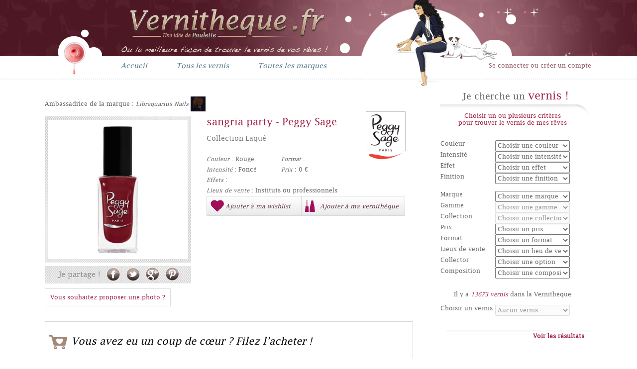

--- FILE ---
content_type: text/html; charset=UTF-8
request_url: https://vernitheque.fr/vernis/sangria-party-14447.html
body_size: 10522
content:
<!DOCTYPE html>
<html class="no-js" lang="fr"><head>
    <meta charset="utf-8">
    <title>sangria party - Peggy Sage | Vernitheque.fr | Vernithèque</title>
    <meta name="viewport" content="width=device-width, initial-scale=1.0">
    <meta name="description" content="Découvrez la fiche descriptive du vernis sangria party de la marque Peggy Sage et les avis des blogueuses et consommatrices !">
    <meta name="author" content="Poulette">
    <base href="https://vernitheque.fr/">
    <link href="css/normalize.css" rel="stylesheet" />
    <link href="css/font-awesome.min.css" rel="stylesheet">
    <link href="css/custom.css" rel="stylesheet">

  <link rel="shortcut icon" href="favicon.ico">
  
	<script src="js/vendor/modernizr.js"></script>
    
</head>

<body>
<div id="success" style=""><div><h2>Notification</h2><button onclick="document.getElementById('success').style.display='none';">X</button></div></div>
<div id="notifs" class="notifs"><div></div></div>
    <header>
    	<div>
            <div class="center">
            	<a id="logo" href="./" title=""></a>
            	<nav>
                	<ul>
                        <li class="inline"><a href="./" title="Accueil">Accueil</a></li><!--
                        --><li class="inline"><a href="produits/vernitheque" title="Tous les vernis">Tous les vernis</a></li><!--
                        --><li class="inline"><a href="marques" title="Toutes les marques">Toutes les marques</a></li><!--
                        <li class="inline"><a href="Concours" title="Jeux concours">Jeux concours</a></li><!--
                        <li class="inline"><a href="#" title="Sondage">Sondages</a></li>-->
                    </ul>
                </nav>
                <div class="loginencart">
					                        <a class="connect" href="/users/login">Se connecter ou créer un compte</a>
                                    </span>
            </div>
            <img src="img/structure/piedv2.png" alt="#"/>
        </div>
    </header>
    <hr/>
    <div class="center"><div id="content" class="inline">
    <div class="prod">

        <div class="produits-detail">
                    
            <div class="addby">
                <span class="read-txt">Ambassadrice de la marque : <a title="Voir le profil de Libraquarius Nails" href="Profil/libraquarius-nails-7263.html"><i>Libraquarius Nails</i> <img style="vertical-align:middle;" width="30" alt="Libraquarius Nails" src="img/membres/Libraquarius-Nails.jpg"></a></span> 
            </div>
                    
            <div class="image-produit">
                <div class="image">	
                    <div class=""><img src="img/524-sangria-party_1453793453.png" alt="sangria party"></div>
                </div>
                                <div class="share">
                    <span class="txt">Je partage !</span>
                    <a class="facebook" title="Partager sur Facebook" target="_new" href="http://www.facebook.com/share.php?u=http%3A%2F%2Fwww.vernitheque.fr%2Fvernis/-.html" rel="nofollow"></a>
                    <a class="twitter" title="Partager sur Twitter" href="http://twitter.com/intent/tweet?text=sangria party+-+Vernith%C3%A8que%21+http%3A%2F%2Fwww.vernitheque.fr%2Fvernis/-.html" target="_new" rel="nofollow"></a>
                    <a class="gplus" title="Partager sur Google +" href="https://plus.google.com/share?url=http%3A%2F%2Fwww.vernitheque.fr%2Fvernis/-.html" target="_new" rel="nofollow"></a>
                    <a class="pinterest" href="http://pinterest.com/pin/create/button/?url=http%3A%2F%2Fwww.vernitheque.fr%2Fvernis/-.html&amp;media=http%3A%2F%2Fwww.vernitheque.fr%2Fimg/524-sangria-party_1453793453.png&amp;description=D%C3%A9couvrez+la+fiche+descriptive+du+vernis+sangria party+et+les+avis+des+blogueuses+et+consommatrices+%21" target="_new" title="Partager sur Pinterest"></a>
                </div>
                <!--  TEST -->
                <div class="gauche_marque">
                    <div class="marque_dit">
                        <div class="marques_img">
                            <meta content="Peggy Sage" itemprop="name">
                            <a title="Voir la fiche détaillée de Peggy Sage" href="marque/Peggy-Sage-51.html" itemprop="url">
                                <img alt="Peggy Sage" itemprop="logo" src="img/marque/2013/02/Peggy-Sage.jpg">
                            </a>
                        </div>
                    </div>
                </div>
                <!--  FIN TEST -->
                
                                	<div class="galimg">
                        <a href="/users/login">Vous souhaitez proposer une photo ?</a>
                    </div>
                            </div>
                    

            <div class="details">
                <div class="inner-detail">
                    <h1>
                        <span itemprop="name">sangria party</span> 
                        - Peggy Sage 
                    </h1>
                    <!--<br>-->
                            
                    <h2 class="collection">Collection Laqué</h2>
                    <div class="padding"></div>								
                    <table width="300">
                        <tbody>
                            <tr>
                                <td width="50%"><i>Couleur</i> : Rouge  </td>
                                <td><i>Format</i> :   </td>
                            </tr>
                            <tr>
                                <td><i>Intensité</i> : Foncé</td>
                                <td><i>Prix</i> : 0 €   </td>
                            </tr>									
                            <tr></tr>
                        </tbody>
                    </table>

                    <i>Effets</i> : <br>
                                        <i>Lieux de vente</i> : Instituts ou professionnels<br>
                                                                            </div>

                <div class="share-bar">
                	<span class="add_wishlist"><span class="icon"></span><a title="Ajouter le vernis sangria party à ma Wishlist " class="addwhishlist" href="/users/login"><span class="txt">Ajouter à ma wishlist</span></a></span><span class="add_vernitheque"><span class="icon"></span><a href="/users/login" title="Ajouter le vernis sangria party à ma Vernithèque " id="v_14447"><span class="txt">Ajouter à ma vernithèque</span></a></span>                </div>
            </div>
            <div class="both"></div>
                    </div>

        
	</div>
    
            <div class="ecommerces">
            <h3 class="coup_de_coeur">Vous avez eu un coup de cœur ? Filez l’acheter !</h3>
            <div class="achat-en-ligne">
    			                <div class="each-ecommerce">
                    <a href="http://www.amazon.fr/gp/search/?ie=UTF8&bbn=211006031&camp=1642&creative=19458&linkCode=ur2&qid=1367778055&rh=n%3A197858031%2Cn%3A!197859031%2Cn%3A211005031%2Cn%3A211006031%2Cp_lbr_brands_browse-bin%3APeggy%20Sage&rnid=1680780031&tag=vernitheque-21" target="_blank">
                        <img class="aff_img" alt="Logo Amazon" src="/img/logo/2013/02/Amazon.jpg">
                    </a>
                </div>
                            </div>
        </div>
        
    <div class="bloggeuse">
        <h3 class="blogeuses">
            <span class="icon"></span>
            Les <span class="bold">blogueuses</span> en parlent
        </h3>
        <div class="contenu_blogeuses">
        					<p class=""><a href="BlogLinks/add/id:14447">Aucun article n’est encore enregistré...</a></p>
			        </div>
        <div class="proposer_2">
            <a href="BlogLinks/add/id:14447" class="addbloglink"> <img src="img/structure/icn-edit.png"> Clique ici pour partager ton test ou le post de ta blogueuse préférée !</a>
        </div>	
    </div>
    <div id="comments" class="bloggeuse comment">

            <div class="conso_test">
                <span class="icon"></span>
                <h3>Les <span class="bold">consommatrices</span> l'ont testé</h3>
                <div class="note">
                	<div itemtype="http://schema.org/AggregateRating" itemscope="" itemprop="aggregateRating" class="avg">
                        
                        <div class="block_rating">
                            
                            <span class="big_rating rating rating_inverse rating_0" data-rating="">
                                <span></span>
                                <span></span>
                                <span></span>
                                <span></span>
                                <span></span>
                            </span>

                            <p>Note moyenne : <span itemprop="ratingValue">?</span>/5</p>
                        </div>
                        
                    </div>
                    
                </div>
            </div>
            
            <div class='comment-liste'></div>
        <div class="proposer_2">
            <a class="addbloglink" href="/users/login"><img src="img/structure/icn-edit.png"> Tu as testé ce vernis donne ton avis</a>            <div id="comment-form-14447" class="comment-form showable" style="display: none;">
                <h5 class="big">Tu as testé ce vernis ? Donne ton avis !</h5>
                <div class="add-comment">
                    <form accept-charset="utf-8" method="post">
                        <input type="hidden" value="14447" name="prod">
                        <div class="avg select">
                            <i>Choisis une note</i>
                            <div class="block_rating">
                                <input type="hidden" class="input-vote" value="0" name="vote">				
                                <span class="rating rating_select vote-value">
                                    <span data-votevalue="1"></span>
                                    <span data-votevalue="2"></span>
                                    <span data-votevalue="3"></span>
                                    <span data-votevalue="4"></span>
                                    <span data-votevalue="5"></span>
                                </span>
                            </div>
                        </div>
                        <div class="text-comment">
                            <div class="head"><span>Donne-nous ton avis</span></div>
                            <div class="input textarea required"><textarea rows="6" cols="30" required class="txtcomment" maxlength="200" name="commentaire"></textarea></div>
                            <div class="restant"><span class="charrestant">200</span> caractères restants</div>
                            <div><input type="submit" value="Valider"></div>		
                        </div>
                    </form>
                </div>
            </div>
        </div>
	</div>

    <div class="half entry inline">
    	<h3 class="rose-girly ital">De la même collection</h3>
                <div class="entry-content">
        	            <div class="vernis">
                <div class="gauche limited_edition">
                    <a href="vernis/tempting-oasis-2448.html"><img alt="Tempting Oasis" src="img/vernis/2013/03/Tempting-Oasis-Peggy-Sage.jpg"></a>
                    <div class="img_filtre">
                        <div class="mask">
                            <ul>
                                <li>
                                    <a href="vernis/tempting-oasis-2448.html">
                                        <span class="icn search"></span>
                                        <div class="txt">Tout savoir sur ce vernis</div>
                                    </a>
                                </li>
                                <li><a href="/users/login"><span class="icn vernitheque"></span><div class="txt">Ajouter à ma Vernithèque</div></a></li><li><a href="/users/login"><span class="icn whishlist"></span><div class="txt">Ajouter à ma Wishlist</div></a></li><li><a href="users/login"><span class="icn note"></span><div class="txt">Noter ce vernis</div></a></li><li><a href="/users/login"><span class="icn blog"></span><div class="txt">Mettre un lien blog</div></a></li>                            </ul>
                        </div>
                    </div>
                </div>
                <div class="content">
                    <p>
                        <span class="name">
                            <a title="Voir la fiche du vernis Tempting Oasis" href="vernis/tempting-oasis-2448.html">Tempting Oasis</a>
                        </span><br>
                    </p>
                    <div class="info">
                        <span class="marque">
                            <a title="Voir la fiche de la marque Essie" href="/marque/-.html"></a><br>
                        </span>
                        <i>Collection : </i>
                        Laqué<br>
                        <span class="prix"><i>Prix : </i>6.6euros</span>
                        <p></p>
                    </div> 
        
                </div>
                <div class="both"></div>
            </div>
            <div id="comment-form-2448" class="comment-form showable" style="display: none;">
                <h5 class="big">Tu as testé ce vernis ? Donne ton avis !</h5>
                <div class="add-comment">
                    <form accept-charset="utf-8" method="post">
                        <input type="hidden" value="2448" name="prod">
                        <div class="avg select">
                            <i>Choisis une note</i>
                            <div class="block_rating">
                                <input type="hidden" class="input-vote" value="0" name="vote">				
                                <span class="rating rating_select vote-value">
                                    <span data-votevalue="1"></span>
                                    <span data-votevalue="2"></span>
                                    <span data-votevalue="3"></span>
                                    <span data-votevalue="4"></span>
                                    <span data-votevalue="5"></span>
                                </span>
                            </div>
                        </div>
                        <div class="text-comment">
                            <div class="head"><span>Donne-nous ton avis</span></div>
                            <div class="input textarea required"><textarea rows="6" cols="30" required class="txtcomment" maxlength="200" name="commentaire"></textarea></div>
                            <div class="restant"><span class="charrestant">200</span> caractères restants</div>
                            <div><input type="submit" value="Valider"></div>		
                        </div>
                    </form>
                </div>
            </div>
                        <div class="vernis">
                <div class="gauche ">
                    <a href="vernis/sunset-coral-10653.html"><img alt="Sunset coral" src="img/731-sunset-coral_1440779710.png"></a>
                    <div class="img_filtre">
                        <div class="mask">
                            <ul>
                                <li>
                                    <a href="vernis/sunset-coral-10653.html">
                                        <span class="icn search"></span>
                                        <div class="txt">Tout savoir sur ce vernis</div>
                                    </a>
                                </li>
                                <li><a href="/users/login"><span class="icn vernitheque"></span><div class="txt">Ajouter à ma Vernithèque</div></a></li><li><a href="/users/login"><span class="icn whishlist"></span><div class="txt">Ajouter à ma Wishlist</div></a></li><li><a href="users/login"><span class="icn note"></span><div class="txt">Noter ce vernis</div></a></li><li><a href="/users/login"><span class="icn blog"></span><div class="txt">Mettre un lien blog</div></a></li>                            </ul>
                        </div>
                    </div>
                </div>
                <div class="content">
                    <p>
                        <span class="name">
                            <a title="Voir la fiche du vernis Sunset coral" href="vernis/sunset-coral-10653.html">Sunset coral</a>
                        </span><br>
                    </p>
                    <div class="info">
                        <span class="marque">
                            <a title="Voir la fiche de la marque Essie" href="/marque/-.html"></a><br>
                        </span>
                        <i>Collection : </i>
                        Laqué<br>
                        <span class="prix"><i>Prix : </i>0euros</span>
                        <p></p>
                    </div> 
        
                </div>
                <div class="both"></div>
            </div>
            <div id="comment-form-10653" class="comment-form showable" style="display: none;">
                <h5 class="big">Tu as testé ce vernis ? Donne ton avis !</h5>
                <div class="add-comment">
                    <form accept-charset="utf-8" method="post">
                        <input type="hidden" value="10653" name="prod">
                        <div class="avg select">
                            <i>Choisis une note</i>
                            <div class="block_rating">
                                <input type="hidden" class="input-vote" value="0" name="vote">				
                                <span class="rating rating_select vote-value">
                                    <span data-votevalue="1"></span>
                                    <span data-votevalue="2"></span>
                                    <span data-votevalue="3"></span>
                                    <span data-votevalue="4"></span>
                                    <span data-votevalue="5"></span>
                                </span>
                            </div>
                        </div>
                        <div class="text-comment">
                            <div class="head"><span>Donne-nous ton avis</span></div>
                            <div class="input textarea required"><textarea rows="6" cols="30" required class="txtcomment" maxlength="200" name="commentaire"></textarea></div>
                            <div class="restant"><span class="charrestant">200</span> caractères restants</div>
                            <div><input type="submit" value="Valider"></div>		
                        </div>
                    </form>
                </div>
            </div>
                        <div class="vernis">
                <div class="gauche limited_edition">
                    <a href="vernis/reddish-brown-11963.html"><img alt="Reddish brown" src="img/769-reddish-brown_1442480631.png"></a>
                    <div class="img_filtre">
                        <div class="mask">
                            <ul>
                                <li>
                                    <a href="vernis/reddish-brown-11963.html">
                                        <span class="icn search"></span>
                                        <div class="txt">Tout savoir sur ce vernis</div>
                                    </a>
                                </li>
                                <li><a href="/users/login"><span class="icn vernitheque"></span><div class="txt">Ajouter à ma Vernithèque</div></a></li><li><a href="/users/login"><span class="icn whishlist"></span><div class="txt">Ajouter à ma Wishlist</div></a></li><li><a href="users/login"><span class="icn note"></span><div class="txt">Noter ce vernis</div></a></li><li><a href="/users/login"><span class="icn blog"></span><div class="txt">Mettre un lien blog</div></a></li>                            </ul>
                        </div>
                    </div>
                </div>
                <div class="content">
                    <p>
                        <span class="name">
                            <a title="Voir la fiche du vernis Reddish brown" href="vernis/reddish-brown-11963.html">Reddish brown</a>
                        </span><br>
                    </p>
                    <div class="info">
                        <span class="marque">
                            <a title="Voir la fiche de la marque Essie" href="/marque/-.html"></a><br>
                        </span>
                        <i>Collection : </i>
                        Laqué<br>
                        <span class="prix"><i>Prix : </i>0euros</span>
                        <p></p>
                    </div> 
        
                </div>
                <div class="both"></div>
            </div>
            <div id="comment-form-11963" class="comment-form showable" style="display: none;">
                <h5 class="big">Tu as testé ce vernis ? Donne ton avis !</h5>
                <div class="add-comment">
                    <form accept-charset="utf-8" method="post">
                        <input type="hidden" value="11963" name="prod">
                        <div class="avg select">
                            <i>Choisis une note</i>
                            <div class="block_rating">
                                <input type="hidden" class="input-vote" value="0" name="vote">				
                                <span class="rating rating_select vote-value">
                                    <span data-votevalue="1"></span>
                                    <span data-votevalue="2"></span>
                                    <span data-votevalue="3"></span>
                                    <span data-votevalue="4"></span>
                                    <span data-votevalue="5"></span>
                                </span>
                            </div>
                        </div>
                        <div class="text-comment">
                            <div class="head"><span>Donne-nous ton avis</span></div>
                            <div class="input textarea required"><textarea rows="6" cols="30" required class="txtcomment" maxlength="200" name="commentaire"></textarea></div>
                            <div class="restant"><span class="charrestant">200</span> caractères restants</div>
                            <div><input type="submit" value="Valider"></div>		
                        </div>
                    </form>
                </div>
            </div>
                        <div class="vernis">
                <div class="gauche ">
                    <a href="vernis/chocolat-glace-10649.html"><img alt="Chocolat glacé" src="img/727-chocolat-glace_1440779505.png"></a>
                    <div class="img_filtre">
                        <div class="mask">
                            <ul>
                                <li>
                                    <a href="vernis/chocolat-glace-10649.html">
                                        <span class="icn search"></span>
                                        <div class="txt">Tout savoir sur ce vernis</div>
                                    </a>
                                </li>
                                <li><a href="/users/login"><span class="icn vernitheque"></span><div class="txt">Ajouter à ma Vernithèque</div></a></li><li><a href="/users/login"><span class="icn whishlist"></span><div class="txt">Ajouter à ma Wishlist</div></a></li><li><a href="users/login"><span class="icn note"></span><div class="txt">Noter ce vernis</div></a></li><li><a href="/users/login"><span class="icn blog"></span><div class="txt">Mettre un lien blog</div></a></li>                            </ul>
                        </div>
                    </div>
                </div>
                <div class="content">
                    <p>
                        <span class="name">
                            <a title="Voir la fiche du vernis Chocolat glacé" href="vernis/chocolat-glace-10649.html">Chocolat glacé</a>
                        </span><br>
                    </p>
                    <div class="info">
                        <span class="marque">
                            <a title="Voir la fiche de la marque Essie" href="/marque/-.html"></a><br>
                        </span>
                        <i>Collection : </i>
                        Laqué<br>
                        <span class="prix"><i>Prix : </i>0euros</span>
                        <p></p>
                    </div> 
        
                </div>
                <div class="both"></div>
            </div>
            <div id="comment-form-10649" class="comment-form showable" style="display: none;">
                <h5 class="big">Tu as testé ce vernis ? Donne ton avis !</h5>
                <div class="add-comment">
                    <form accept-charset="utf-8" method="post">
                        <input type="hidden" value="10649" name="prod">
                        <div class="avg select">
                            <i>Choisis une note</i>
                            <div class="block_rating">
                                <input type="hidden" class="input-vote" value="0" name="vote">				
                                <span class="rating rating_select vote-value">
                                    <span data-votevalue="1"></span>
                                    <span data-votevalue="2"></span>
                                    <span data-votevalue="3"></span>
                                    <span data-votevalue="4"></span>
                                    <span data-votevalue="5"></span>
                                </span>
                            </div>
                        </div>
                        <div class="text-comment">
                            <div class="head"><span>Donne-nous ton avis</span></div>
                            <div class="input textarea required"><textarea rows="6" cols="30" required class="txtcomment" maxlength="200" name="commentaire"></textarea></div>
                            <div class="restant"><span class="charrestant">200</span> caractères restants</div>
                            <div><input type="submit" value="Valider"></div>		
                        </div>
                    </form>
                </div>
            </div>
                        <div class="vernis">
                <div class="gauche limited_edition">
                    <a href="vernis/jacuzzi-pool-10544.html"><img alt="Jacuzzi Pool" src="img/766-jacuzzi-pool_1440746057.png"></a>
                    <div class="img_filtre">
                        <div class="mask">
                            <ul>
                                <li>
                                    <a href="vernis/jacuzzi-pool-10544.html">
                                        <span class="icn search"></span>
                                        <div class="txt">Tout savoir sur ce vernis</div>
                                    </a>
                                </li>
                                <li><a href="/users/login"><span class="icn vernitheque"></span><div class="txt">Ajouter à ma Vernithèque</div></a></li><li><a href="/users/login"><span class="icn whishlist"></span><div class="txt">Ajouter à ma Wishlist</div></a></li><li><a href="users/login"><span class="icn note"></span><div class="txt">Noter ce vernis</div></a></li><li><a href="/users/login"><span class="icn blog"></span><div class="txt">Mettre un lien blog</div></a></li>                            </ul>
                        </div>
                    </div>
                </div>
                <div class="content">
                    <p>
                        <span class="name">
                            <a title="Voir la fiche du vernis Jacuzzi Pool" href="vernis/jacuzzi-pool-10544.html">Jacuzzi Pool</a>
                        </span><br>
                    </p>
                    <div class="info">
                        <span class="marque">
                            <a title="Voir la fiche de la marque Essie" href="/marque/-.html"></a><br>
                        </span>
                        <i>Collection : </i>
                        Laqué<br>
                        <span class="prix"><i>Prix : </i>0euros</span>
                        <p></p>
                    </div> 
        
                </div>
                <div class="both"></div>
            </div>
            <div id="comment-form-10544" class="comment-form showable" style="display: none;">
                <h5 class="big">Tu as testé ce vernis ? Donne ton avis !</h5>
                <div class="add-comment">
                    <form accept-charset="utf-8" method="post">
                        <input type="hidden" value="10544" name="prod">
                        <div class="avg select">
                            <i>Choisis une note</i>
                            <div class="block_rating">
                                <input type="hidden" class="input-vote" value="0" name="vote">				
                                <span class="rating rating_select vote-value">
                                    <span data-votevalue="1"></span>
                                    <span data-votevalue="2"></span>
                                    <span data-votevalue="3"></span>
                                    <span data-votevalue="4"></span>
                                    <span data-votevalue="5"></span>
                                </span>
                            </div>
                        </div>
                        <div class="text-comment">
                            <div class="head"><span>Donne-nous ton avis</span></div>
                            <div class="input textarea required"><textarea rows="6" cols="30" required class="txtcomment" maxlength="200" name="commentaire"></textarea></div>
                            <div class="restant"><span class="charrestant">200</span> caractères restants</div>
                            <div><input type="submit" value="Valider"></div>		
                        </div>
                    </form>
                </div>
            </div>
                    </div>
            </div><!--
    --><div class="half entry inline">
    	<h3 class="rose-girly ital">De la même couleur</h3>
                <div class="entry-content">
        	            <div class="vernis">
                <div class="gauche ">
                    <a href="vernis/blissful-6676.html"><img alt="Blissful" src="img/vernis/bynubar/n243.jpg"></a>
                    <div class="img_filtre">
                        <div class="mask">
                            <ul>
                                <li>
                                    <a href="vernis/blissful-6676.html">
                                        <span class="icn search"></span>
                                        <div class="txt">Tout savoir sur ce vernis</div>
                                    </a>
                                </li>
                                <li><a href="/users/login"><span class="icn vernitheque"></span><div class="txt">Ajouter à ma Vernithèque</div></a></li><li><a href="/users/login"><span class="icn whishlist"></span><div class="txt">Ajouter à ma Wishlist</div></a></li><li><a href="users/login"><span class="icn note"></span><div class="txt">Noter ce vernis</div></a></li><li><a href="/users/login"><span class="icn blog"></span><div class="txt">Mettre un lien blog</div></a></li>                            </ul>
                        </div>
                    </div>
                </div>
                <div class="content">
                    <p>
                        <span class="name">
                            <a title="Voir la fiche du vernis Blissful" href="vernis/blissful-6676.html">Blissful</a>
                        </span><br>
                    </p>
                    <div class="info">
                        <span class="marque">
                            <a title="Voir la fiche de la marque Essie" href="/marque/-.html"></a><br>
                        </span>
                        <i>Collection : </i>
                        Classic<br>
                        <span class="prix"><i>Prix : </i>8euros</span>
                        <p></p>
                    </div> 
        
                </div>
                <div class="both"></div>
            </div>
            <div id="comment-form-6676" class="comment-form showable" style="display: none;">
                <h5 class="big">Tu as testé ce vernis ? Donne ton avis !</h5>
                <div class="add-comment">
                    <form accept-charset="utf-8" method="post">
                        <input type="hidden" value="6676" name="prod">
                        <div class="avg select">
                            <i>Choisis une note</i>
                            <div class="block_rating">
                                <input type="hidden" class="input-vote" value="0" name="vote">				
                                <span class="rating rating_select vote-value">
                                    <span data-votevalue="1"></span>
                                    <span data-votevalue="2"></span>
                                    <span data-votevalue="3"></span>
                                    <span data-votevalue="4"></span>
                                    <span data-votevalue="5"></span>
                                </span>
                            </div>
                        </div>
                        <div class="text-comment">
                            <div class="head"><span>Donne-nous ton avis</span></div>
                            <div class="input textarea required"><textarea rows="6" cols="30" required class="txtcomment" maxlength="200" name="commentaire"></textarea></div>
                            <div class="restant"><span class="charrestant">200</span> caractères restants</div>
                            <div><input type="submit" value="Valider"></div>		
                        </div>
                    </form>
                </div>
            </div>
                        <div class="vernis">
                <div class="gauche ">
                    <a href="vernis/vernis-uv-12-11518.html"><img alt="Vernis UV 12" src="img/lm_uv_12_1441782107.jpg"></a>
                    <div class="img_filtre">
                        <div class="mask">
                            <ul>
                                <li>
                                    <a href="vernis/vernis-uv-12-11518.html">
                                        <span class="icn search"></span>
                                        <div class="txt">Tout savoir sur ce vernis</div>
                                    </a>
                                </li>
                                <li><a href="/users/login"><span class="icn vernitheque"></span><div class="txt">Ajouter à ma Vernithèque</div></a></li><li><a href="/users/login"><span class="icn whishlist"></span><div class="txt">Ajouter à ma Wishlist</div></a></li><li><a href="users/login"><span class="icn note"></span><div class="txt">Noter ce vernis</div></a></li><li><a href="/users/login"><span class="icn blog"></span><div class="txt">Mettre un lien blog</div></a></li>                            </ul>
                        </div>
                    </div>
                </div>
                <div class="content">
                    <p>
                        <span class="name">
                            <a title="Voir la fiche du vernis Vernis UV 12" href="vernis/vernis-uv-12-11518.html">Vernis UV 12</a>
                        </span><br>
                    </p>
                    <div class="info">
                        <span class="marque">
                            <a title="Voir la fiche de la marque Essie" href="/marque/-.html"></a><br>
                        </span>
                        <i>Collection : </i>
                        <br>
                        <span class="prix"><i>Prix : </i>19.5euros</span>
                        <p></p>
                    </div> 
        
                </div>
                <div class="both"></div>
            </div>
            <div id="comment-form-11518" class="comment-form showable" style="display: none;">
                <h5 class="big">Tu as testé ce vernis ? Donne ton avis !</h5>
                <div class="add-comment">
                    <form accept-charset="utf-8" method="post">
                        <input type="hidden" value="11518" name="prod">
                        <div class="avg select">
                            <i>Choisis une note</i>
                            <div class="block_rating">
                                <input type="hidden" class="input-vote" value="0" name="vote">				
                                <span class="rating rating_select vote-value">
                                    <span data-votevalue="1"></span>
                                    <span data-votevalue="2"></span>
                                    <span data-votevalue="3"></span>
                                    <span data-votevalue="4"></span>
                                    <span data-votevalue="5"></span>
                                </span>
                            </div>
                        </div>
                        <div class="text-comment">
                            <div class="head"><span>Donne-nous ton avis</span></div>
                            <div class="input textarea required"><textarea rows="6" cols="30" required class="txtcomment" maxlength="200" name="commentaire"></textarea></div>
                            <div class="restant"><span class="charrestant">200</span> caractères restants</div>
                            <div><input type="submit" value="Valider"></div>		
                        </div>
                    </form>
                </div>
            </div>
                        <div class="vernis">
                <div class="gauche ">
                    <a href="vernis/paris-olala-8194.html"><img alt="Paris Olala!" src="img/vernis/2013/11/Paris-Olala-UNT-Skincare.png"></a>
                    <div class="img_filtre">
                        <div class="mask">
                            <ul>
                                <li>
                                    <a href="vernis/paris-olala-8194.html">
                                        <span class="icn search"></span>
                                        <div class="txt">Tout savoir sur ce vernis</div>
                                    </a>
                                </li>
                                <li><a href="/users/login"><span class="icn vernitheque"></span><div class="txt">Ajouter à ma Vernithèque</div></a></li><li><a href="/users/login"><span class="icn whishlist"></span><div class="txt">Ajouter à ma Wishlist</div></a></li><li><a href="users/login"><span class="icn note"></span><div class="txt">Noter ce vernis</div></a></li><li><a href="/users/login"><span class="icn blog"></span><div class="txt">Mettre un lien blog</div></a></li>                            </ul>
                        </div>
                    </div>
                </div>
                <div class="content">
                    <p>
                        <span class="name">
                            <a title="Voir la fiche du vernis Paris Olala!" href="vernis/paris-olala-8194.html">Paris Olala!</a>
                        </span><br>
                    </p>
                    <div class="info">
                        <span class="marque">
                            <a title="Voir la fiche de la marque Essie" href="/marque/-.html"></a><br>
                        </span>
                        <i>Collection : </i>
                        Élie Ledoux<br>
                        <span class="prix"><i>Prix : </i>6.34euros</span>
                        <p></p>
                    </div> 
        
                </div>
                <div class="both"></div>
            </div>
            <div id="comment-form-8194" class="comment-form showable" style="display: none;">
                <h5 class="big">Tu as testé ce vernis ? Donne ton avis !</h5>
                <div class="add-comment">
                    <form accept-charset="utf-8" method="post">
                        <input type="hidden" value="8194" name="prod">
                        <div class="avg select">
                            <i>Choisis une note</i>
                            <div class="block_rating">
                                <input type="hidden" class="input-vote" value="0" name="vote">				
                                <span class="rating rating_select vote-value">
                                    <span data-votevalue="1"></span>
                                    <span data-votevalue="2"></span>
                                    <span data-votevalue="3"></span>
                                    <span data-votevalue="4"></span>
                                    <span data-votevalue="5"></span>
                                </span>
                            </div>
                        </div>
                        <div class="text-comment">
                            <div class="head"><span>Donne-nous ton avis</span></div>
                            <div class="input textarea required"><textarea rows="6" cols="30" required class="txtcomment" maxlength="200" name="commentaire"></textarea></div>
                            <div class="restant"><span class="charrestant">200</span> caractères restants</div>
                            <div><input type="submit" value="Valider"></div>		
                        </div>
                    </form>
                </div>
            </div>
                        <div class="vernis">
                <div class="gauche ">
                    <a href="vernis/toni-3477.html"><img alt="Toni" src="img/vernis/2013/05/Toni-Zoya.jpg"></a>
                    <div class="img_filtre">
                        <div class="mask">
                            <ul>
                                <li>
                                    <a href="vernis/toni-3477.html">
                                        <span class="icn search"></span>
                                        <div class="txt">Tout savoir sur ce vernis</div>
                                    </a>
                                </li>
                                <li><a href="/users/login"><span class="icn vernitheque"></span><div class="txt">Ajouter à ma Vernithèque</div></a></li><li><a href="/users/login"><span class="icn whishlist"></span><div class="txt">Ajouter à ma Wishlist</div></a></li><li><a href="users/login"><span class="icn note"></span><div class="txt">Noter ce vernis</div></a></li><li><a href="/users/login"><span class="icn blog"></span><div class="txt">Mettre un lien blog</div></a></li>                            </ul>
                        </div>
                    </div>
                </div>
                <div class="content">
                    <p>
                        <span class="name">
                            <a title="Voir la fiche du vernis Toni" href="vernis/toni-3477.html">Toni</a>
                        </span><br>
                    </p>
                    <div class="info">
                        <span class="marque">
                            <a title="Voir la fiche de la marque Essie" href="/marque/-.html"></a><br>
                        </span>
                        <i>Collection : </i>
                        Designer<br>
                        <span class="prix"><i>Prix : </i>13euros</span>
                        <p></p>
                    </div> 
        
                </div>
                <div class="both"></div>
            </div>
            <div id="comment-form-3477" class="comment-form showable" style="display: none;">
                <h5 class="big">Tu as testé ce vernis ? Donne ton avis !</h5>
                <div class="add-comment">
                    <form accept-charset="utf-8" method="post">
                        <input type="hidden" value="3477" name="prod">
                        <div class="avg select">
                            <i>Choisis une note</i>
                            <div class="block_rating">
                                <input type="hidden" class="input-vote" value="0" name="vote">				
                                <span class="rating rating_select vote-value">
                                    <span data-votevalue="1"></span>
                                    <span data-votevalue="2"></span>
                                    <span data-votevalue="3"></span>
                                    <span data-votevalue="4"></span>
                                    <span data-votevalue="5"></span>
                                </span>
                            </div>
                        </div>
                        <div class="text-comment">
                            <div class="head"><span>Donne-nous ton avis</span></div>
                            <div class="input textarea required"><textarea rows="6" cols="30" required class="txtcomment" maxlength="200" name="commentaire"></textarea></div>
                            <div class="restant"><span class="charrestant">200</span> caractères restants</div>
                            <div><input type="submit" value="Valider"></div>		
                        </div>
                    </form>
                </div>
            </div>
                        <div class="vernis">
                <div class="gauche ">
                    <a href="vernis/vicious-nicco-8175.html"><img alt="Vicious Nicco" src="img/vernis/2013/11/Vicious-Nicco-UNT-Skincare.png"></a>
                    <div class="img_filtre">
                        <div class="mask">
                            <ul>
                                <li>
                                    <a href="vernis/vicious-nicco-8175.html">
                                        <span class="icn search"></span>
                                        <div class="txt">Tout savoir sur ce vernis</div>
                                    </a>
                                </li>
                                <li><a href="/users/login"><span class="icn vernitheque"></span><div class="txt">Ajouter à ma Vernithèque</div></a></li><li><a href="/users/login"><span class="icn whishlist"></span><div class="txt">Ajouter à ma Wishlist</div></a></li><li><a href="users/login"><span class="icn note"></span><div class="txt">Noter ce vernis</div></a></li><li><a href="/users/login"><span class="icn blog"></span><div class="txt">Mettre un lien blog</div></a></li>                            </ul>
                        </div>
                    </div>
                </div>
                <div class="content">
                    <p>
                        <span class="name">
                            <a title="Voir la fiche du vernis Vicious Nicco" href="vernis/vicious-nicco-8175.html">Vicious Nicco</a>
                        </span><br>
                    </p>
                    <div class="info">
                        <span class="marque">
                            <a title="Voir la fiche de la marque Essie" href="/marque/-.html"></a><br>
                        </span>
                        <i>Collection : </i>
                        My Quintessential Self<br>
                        <span class="prix"><i>Prix : </i>6.34euros</span>
                        <p></p>
                    </div> 
        
                </div>
                <div class="both"></div>
            </div>
            <div id="comment-form-8175" class="comment-form showable" style="display: none;">
                <h5 class="big">Tu as testé ce vernis ? Donne ton avis !</h5>
                <div class="add-comment">
                    <form accept-charset="utf-8" method="post">
                        <input type="hidden" value="8175" name="prod">
                        <div class="avg select">
                            <i>Choisis une note</i>
                            <div class="block_rating">
                                <input type="hidden" class="input-vote" value="0" name="vote">				
                                <span class="rating rating_select vote-value">
                                    <span data-votevalue="1"></span>
                                    <span data-votevalue="2"></span>
                                    <span data-votevalue="3"></span>
                                    <span data-votevalue="4"></span>
                                    <span data-votevalue="5"></span>
                                </span>
                            </div>
                        </div>
                        <div class="text-comment">
                            <div class="head"><span>Donne-nous ton avis</span></div>
                            <div class="input textarea required"><textarea rows="6" cols="30" required class="txtcomment" maxlength="200" name="commentaire"></textarea></div>
                            <div class="restant"><span class="charrestant">200</span> caractères restants</div>
                            <div><input type="submit" value="Valider"></div>		
                        </div>
                    </form>
                </div>
            </div>
                    </div>
            </div>
</div><!--
--><!-- --><aside id="sidebar" class="inline">
	    	<div class="widget searchparent ">
		
		<h3>Je cherche un <b>vernis !</b></h3>
		<div class="widget-content search">
			<div>
            	<form accept-charset="utf-8" method="get" id="ProduitHomeForm" action="/produits/search">
                    <div id="select">
                        <div class="loading"></div>
                            <p>Choisir un ou plusieurs critères<br> pour trouver le vernis de mes rêves<br><br><br></p>
                            <input type="hidden" name="recherche" value="1"/>
                            <div class="input select required">
                                <label for="scouleur">Couleur</label>
                                <select id="scouleur" name="scouleur" class="icanchange">
                                    <option value="">Choisir une couleur</option>
                                    <option value="10">Argent</option>
                                    <option value="6">Beige</option>
                                    <option value="1">Blanc</option>
                                    <option value="11">Bleu</option>
                                    <option value="17">Bordeaux</option>
                                    <option value="8">Bronze</option>
                                    <option value="5">Gris</option>
                                    <option value="24">Kaki</option>
                                    <option value="16">Marron / Chocolat</option>
                                    <option value="14">Mauve</option>
                                    <option value="19">Noir</option>
                                    <option value="9">Or</option>
                                    <option value="2">Rose</option>
                                    <option value="4">Rouge</option>
                                    <option value="28">Transparent</option>
                                    <option value="13">Turquoise</option>
                                    <option value="7">Vert</option>
                                    <option value="15">Violet</option>
                                </select>
                            </div>
                            <div class="input select required">
                                <label for="sintensite">Intensité</label>
                                <select id="sintensite" name="sintensite" class="icanchange">
                                    <option value="">Choisir une intensité </option>
                                    <option value="3">Foncé</option>
                                    <option value="1">Pastel / Clair</option>
                                    <option value="4">Sourd</option>
                                    <option value="2">Vif</option>
                                </select>
                            </div>
                            <div class="input select">
                                <label for="Effet">Effet</label>
                                <select id="seffet" name="seffet" class="icanchange">
                                    <option value="">Choisir un effet</option>
                                    <option value="14">3D</option>
                                    <option value="21">Caviar</option>
                                    <option value="25">Couleur changeante</option>
                                    <option value="6">Craquelé</option>
                                    <option value="24">Croco</option>
                                    <option value="23">Dégradé / Tie Dye</option>
                                    <option value="11">Duo-chrome / Multi-chrome</option>
                                    <option value="15">Flakies / Motifs</option>
                                    <option value="7">Fluo / Néon</option>
                                    <option value="18">Glossy</option>
                                    <option value="28">Graffiti</option>
                                    <option value="10">Holographique</option>
                                    <option value="5">Irisé</option>
                                    <option value="13">Jelly</option>
                                    <option value="1">Laque / Crème</option>
                                    <option value="19">Liquid Sand</option>
                                    <option value="9">Magnétique </option>
                                    <option value="2">Mat</option>
                                    <option value="8">Métallique</option>
                                    <option value="29">Micro-pailleté</option>
                                    <option value="16">Nacré / Perlé</option>
                                    <option value="3">Nude</option>
                                    <option value="4">Pailleté</option>
                                    <option value="22">Parfumé</option>
                                    <option value="12">Phosphorescent</option>
                                    <option value="30">Poudré</option>
                                    <option value="17">Satiné</option>
                                    <option value="26">Transparent</option>
                                    <option value="20">Velours</option>
                                </select>
                            </div>
                            <div class="input select">
                                <label for="sfinition">Finition</label>
                                <select id="sfinition" name="sfinition" class="icanchange">
                                    <option value="">Choisir une finition</option>
                                    <option value="8">Base</option>
                                    <option value="9">Base coat</option>
                                    <option value="10">Fortifiant</option>
                                    <option value="7">Gel</option>
                                    <option value="3">Longue Tenue</option>
                                    <option value="6">Nail Art</option>
                                    <option value="12">Peel-off</option>
                                    <option value="1">Séchage rapide</option>
                                    <option value="4">Semi-permanent</option>
                                    <option value="5">Top Coat</option>
                                    <option value="11">Ultra brillant</option>
                                </select>
                            </div><br>
                            <div class="input select required">
                                <label for="smarque">Marque</label>
                                <select id="smarque" name="smarque" class="icanchange">
                                    <option value="">Choisir une marque</option>
                                                                            <option value="137">2B Cosmetics</option>
                                                                            <option value="16">A England</option>
                                                                            <option value="159">Above the Curve</option>
                                                                            <option value="42">Absolute Douglas</option>
                                                                            <option value="12">agnès b.</option>
                                                                            <option value="18">Alessandro</option>
                                                                            <option value="146">Allykats</option>
                                                                            <option value="68">American Apparel</option>
                                                                            <option value="134">Anna Sui Cosmetics</option>
                                                                            <option value="69">ANNY</option>
                                                                            <option value="85">Arcancil</option>
                                                                            <option value="94">ArtDéco</option>
                                                                            <option value="95">ASTOR Cosmetics</option>
                                                                            <option value="105">Avril</option>
                                                                            <option value="96">Barry M</option>
                                                                            <option value="19">Beauty Success </option>
                                                                            <option value="147">BECCA Cosmetics</option>
                                                                            <option value="60">BeYu</option>
                                                                            <option value="91">BIGUINE makeup</option>
                                                                            <option value="160">Bo.ho Cosmetics</option>
                                                                            <option value="20">Bobbi Brown</option>
                                                                            <option value="21">Bourjois</option>
                                                                            <option value="164">Burberry</option>
                                                                            <option value="22">Butter London</option>
                                                                            <option value="23">By Terry</option>
                                                                            <option value="138">BYS</option>
                                                                            <option value="130">Camaïeu</option>
                                                                            <option value="24">Catrice</option>
                                                                            <option value="9">CHANEL</option>
                                                                            <option value="25">China Glaze</option>
                                                                            <option value="171">Christian Louboutin</option>
                                                                            <option value="26">Ciaté</option>
                                                                            <option value="88">Cirque</option>
                                                                            <option value="28">ck one colors</option>
                                                                            <option value="86">Clinique</option>
                                                                            <option value="123">Collistar</option>
                                                                            <option value="29">Color Club</option>
                                                                            <option value="114">Colorama</option>
                                                                            <option value="161">Colour Alike</option>
                                                                            <option value="153">Cosmé Nail</option>
                                                                            <option value="30">Dazzle Dry</option>
                                                                            <option value="103">deBBy</option>
                                                                            <option value="106">Deborah Lippmann</option>
                                                                            <option value="100">Deborah Milano</option>
                                                                            <option value="141">DESSANGE Paris</option>
                                                                            <option value="1">Dior</option>
                                                                            <option value="133">Dolce & Gabbana</option>
                                                                            <option value="87">Dr Pierre Ricaud</option>
                                                                            <option value="78">e.l.f.</option>
                                                                            <option value="107">Ecrinal</option>
                                                                            <option value="165">Elegant Touch</option>
                                                                            <option value="144">Elite Paris</option>
                                                                            <option value="154">Enchanted Polish</option>
                                                                            <option value="71">essence</option>
                                                                            <option value="31">Essie</option>
                                                                            <option value="32">Estée Lauder</option>
                                                                            <option value="170">Etam</option>
                                                                            <option value="11">Ethnicia</option>
                                                                            <option value="129">Filosofille</option>
                                                                            <option value="102">Floss Gloss</option>
                                                                            <option value="142">Formula X</option>
                                                                            <option value="14">Gemey Maybelline</option>
                                                                            <option value="125">Giorgio Armani</option>
                                                                            <option value="2">Givenchy</option>
                                                                            <option value="33">GOSH</option>
                                                                            <option value="120">Granado</option>
                                                                            <option value="59">Guerlain</option>
                                                                            <option value="34">H&M</option>
                                                                            <option value="132">HEMA</option>
                                                                            <option value="139">HERÔME</option>
                                                                            <option value="155">Il était un vernis</option>
                                                                            <option value="97">Illamasqua</option>
                                                                            <option value="148">ILNP (I love nail polish)</option>
                                                                            <option value="72">Inglot</option>
                                                                            <option value="10">Innoxa</option>
                                                                            <option value="163">IsaDora</option>
                                                                            <option value="166">Jessica</option>
                                                                            <option value="167">Kardashian Beauty</option>
                                                                            <option value="156">KBShimmer</option>
                                                                            <option value="36">Kiko</option>
                                                                            <option value="35">Koh</option>
                                                                            <option value="152">Konad</option>
                                                                            <option value="37">Korres</option>
                                                                            <option value="61">Kure Bazaar</option>
                                                                            <option value="98">L'Onglerie</option>
                                                                            <option value="38">L'Oréal Paris</option>
                                                                            <option value="39">La Roche-Posay</option>
                                                                            <option value="104">Labell Paris</option>
                                                                            <option value="6">Lancôme</option>
                                                                            <option value="62">Laura Mercier</option>
                                                                            <option value="67">Les Cosmétiques Design Paris</option>
                                                                            <option value="117">LM Cosmetic</option>
                                                                            <option value="89">Lollipops Make-up</option>
                                                                            <option value="82">MAC</option>
                                                                            <option value="119">Make Up Factory</option>
                                                                            <option value="40">Make Up For Ever</option>
                                                                            <option value="126">Make up line</option>
                                                                            <option value="113">Manucurist</option>
                                                                            <option value="122">Marc Jacobs Beauty</option>
                                                                            <option value="110">Marinho Paris</option>
                                                                            <option value="41">Marionnaud</option>
                                                                            <option value="8">Mavala</option>
                                                                            <option value="162">MeMeMe Cosmetics</option>
                                                                            <option value="135">Michael Kors</option>
                                                                            <option value="143">Mint</option>
                                                                            <option value="108">Miss Europe</option>
                                                                            <option value="43">Miss Helen</option>
                                                                            <option value="92">Models Own</option>
                                                                            <option value="140">Monop' Make-Up</option>
                                                                            <option value="172">MooMoo’s Signatures</option>
                                                                            <option value="124">NAF NAF</option>
                                                                            <option value="80">Nailmatic</option>
                                                                            <option value="44">Nails 4 Us</option>
                                                                            <option value="45">nails inc</option>
                                                                            <option value="79">Nailstation Paris</option>
                                                                            <option value="13">NARS Cosmetics</option>
                                                                            <option value="116">NCLA</option>
                                                                            <option value="111">Nfu.Oh</option>
                                                                            <option value="47">Nocibé</option>
                                                                            <option value="70">nubar</option>
                                                                            <option value="48">O.P.I</option>
                                                                            <option value="49">Organic Glam</option>
                                                                            <option value="63">Orly</option>
                                                                            <option value="121">Ozotic</option>
                                                                            <option value="151">Paname-Paris</option>
                                                                            <option value="127">PARISAX PROFESSIONAL</option>
                                                                            <option value="50">Paul & Joe Beauté</option>
                                                                            <option value="84">PB Cosmetics</option>
                                                                            <option value="51">Peggy Sage</option>
                                                                            <option value="109">piCture pOlish</option>
                                                                            <option value="73">Pixi</option>
                                                                            <option value="145">postQuam</option>
                                                                            <option value="112">Pretty Serious Cosmetics</option>
                                                                            <option value="52">Priti NYC</option>
                                                                            <option value="65">Pronails</option>
                                                                            <option value="136">RARE Nails</option>
                                                                            <option value="149">Réserve Naturelle</option>
                                                                            <option value="15">Revlon</option>
                                                                            <option value="74">RGB Cosmetics</option>
                                                                            <option value="7">Rimmel London</option>
                                                                            <option value="115">Risqué</option>
                                                                            <option value="93">Rococo Nail Apparel</option>
                                                                            <option value="157">Ruby Wing</option>
                                                                            <option value="150">Sabrina Azzi</option>
                                                                            <option value="53">Sally Hansen</option>
                                                                            <option value="101">SANTE</option>
                                                                            <option value="75">Scotch Naturals</option>
                                                                            <option value="83">Seche</option>
                                                                            <option value="54">Sephora</option>
                                                                            <option value="64">Shu Uemura</option>
                                                                            <option value="81">SinfulColors</option>
                                                                            <option value="131">SMINK</option>
                                                                            <option value="158">So Bio</option>
                                                                            <option value="76">spaRitual</option>
                                                                            <option value="90">T. LeClerc</option>
                                                                            <option value="128">The Beautyst</option>
                                                                            <option value="168">The New Black</option>
                                                                            <option value="99">Tom Ford</option>
                                                                            <option value="169">Topshop Beauty</option>
                                                                            <option value="66">UNE Natural Beauty</option>
                                                                            <option value="77">UNT Skincare</option>
                                                                            <option value="55">Urban Decay</option>
                                                                            <option value="118">uslu airlines</option>
                                                                            <option value="56">Watercolors</option>
                                                                            <option value="57">Yves Rocher</option>
                                                                            <option value="5">Yves Saint Laurent</option>
                                                                            <option value="58">Zoya</option>
                                                                    </select>
                            </div>
                            <div class="input select">
                                <label for="sgamme">Gamme</label>
                                <select disabled="disabled" id="sgamme" lebel="Gamme" name="sgamme" class="icanchange">
                                    <option value="">Choisir une gamme</option>
                                </select>
                            </div>
                            <div class="input select">
                                <label for="scollection" class="icanchange">Collection</label>
                                <select disabled="disabled" id="scollection" name="scollection" class="icanchange">
                                    <option value="">Choisir une collection</option>
                                    <option value="484">Ballerina</option>
                                    <option value="597">Burne-Jones Dream</option>
                                    <option value="647">Elizabeth & Mary</option>
                                    <option value="1336">Emily Bronte</option>
                                    <option value="48">Gothic Beauties</option>
                                    <option value="49">Heavenly Quotes</option>
                                    <option value="680">Rossetti's Goddess</option>
                                    <option value="1426">Russian Soul</option>
                                    <option value="50">The Legend</option>
                                    <option value="51">The Mythicals</option>
                                </select>
                            </div>
                            <div class="input select">
                                <label for="sprix">Prix</label>
                                <select id="sprix" name="sprix" class="icanchange">
                                    <option value="">Choisir un prix</option>
                                    <option value="<5">Moins de 5 euros</option>
                                    <option value=">5<10">de 5 à 10 euros</option>
                                    <option value=">10<15">de 10 à 15 euros</option>
                                    <option value=">15<20">de 15 à 20 euros</option>
                                    <option value=">20">Plus de 20 euros</option>
                                </select>
                            </div>
                            <div class="input select">
                                <label for="sformat">Format</label>
                                <select id="sformat" name="sformat" class="icanchange">
                                    <option value="">Choisir un format</option>
                                    <option value="3">Coffret</option>
                                    <option value="31">Duo</option>
                                    <option value="22">3 ml</option>
                                    <option value="28">4,8 ml</option>
                                    <option value="26">4,5 ml</option>
                                    <option value="33">4 ml</option>
                                    <option value="4">5 ml</option>
                                    <option value="16">5,5 ml</option>
                                    <option value="32">6,5 ml</option>
                                    <option value="27">6 ml</option>
                                    <option value="13">6,7 ml</option>
                                    <option value="20">7,5 ml</option>
                                    <option value="19">7 ml</option>
                                    <option value="14">8 ml</option>
                                    <option value="17">9 ml</option>
                                    <option value="8">10 ml</option>
                                    <option value="24">10,5 ml</option>
                                    <option value="7">11 ml</option>
                                    <option value="18">11,5 ml</option>
                                    <option value="10">11,7 ml</option>
                                    <option value="15">12 ml</option>
                                    <option value="12">12,5 ml</option>
                                    <option value="6">13 ml</option>
                                    <option value="25">13,2 ml</option>
                                    <option value="9">13,5 ml</option>
                                    <option value="11">14,7 ml</option>
                                    <option value="21">14 ml</option>
                                    <option value="5">15 ml</option>
                                    <option value="30">17 ml</option>
                                    <option value="23">18 ml</option>
                                    <option value="29">30 ml</option>
                                </select>
                            </div>
                            <div class="input select">
                                <label for="slieuxdevente">Lieux de vente</label>
                                <select id="slieuxdevente" name="slieuxdevente" class="icanchange">
                                    <option value="">Choisir un lieu de vente</option>
                                    <option value="10">Beauty Success</option>
                                    <option value="27">BHV</option>
                                    <option value="28">Boutiques Etam</option>
                                    <option value="17">Carrefour</option>
                                    <option value="21">Citadium</option>
                                    <option value="25">Colette</option>
                                    <option value="23">Galeries Lafayette</option>
                                    <option value="19">Galeries Lafayette Haussman</option>
                                    <option value="1">Grande distribution</option>
                                    <option value="6">Grands Magasins</option>
                                    <option value="13">H&M</option>
                                    <option value="15">Instituts ou professionnels</option>
                                    <option value="24">Intermarché</option>
                                    <option value="5">International</option>
                                    <option value="14">Kiko</option>
                                    <option value="18">Le Bon Marché</option>
                                    <option value="20">Magasins Bio</option>
                                    <option value="7">Marionnaud</option>
                                    <option value="9">Monoprix</option>
                                    <option value="11">Nocibé</option>
                                    <option value="26">Parashop</option>
                                    <option value="3">Parfumeries</option>
                                    <option value="12">Parfumeries Douglas</option>
                                    <option value="2">Pharmacies et Parapharmacies</option>
                                    <option value="22">Printemps Haussmann</option>
                                    <option value="8">Sephora</option>
                                    <option value="4">Vente Directe</option>
                                    <option value="16">Yves Rocher</option>
                                </select>
                            </div>
                            <div class="input select">
                                <label for="seditionlimite">Collector</label>
                                <select id="seditionlimite" name="scollector" class="icanchange">
                                    <option value="">Choisir une option</option>
                                    <option value="1">Edition Limitée</option>
                                    <option value="3">Pour la bonne cause</option>
                                    <option value="2">Vintage</option>
                                </select>
                            </div>
                            <div class="input select">
                                <label for="scomposition">Composition</label>
                                <select id="scomposition" name="scomposition" class="icanchange">
                                    <option value="">Choisir une composition</option>
                                    <option value="4">3 Free</option>
                                    <option value="5">4 Free</option>
                                    <option value="6">5 Free</option>
                                    <option value="9">7 Free</option>
                                    <option value="11">8 Free</option>
                                    <option value="8">Cruelty Free</option>
                                    <option value="10">Non toxique</option>
                                    <option value="3">Vegan</option>
                                    <option value="7">Water based</option>
                                </select>
                            </div>
                        </div>
                        <span class="result sresults">Il y a <i>13673 vernis</i> dans la Vernithèque</span>
                        <br/><br/>
                        <div class="input select">
                            <label for="svernis">Choisir un vernis</label>
                            <select id="svernis" name="svernis" disabled="disabled">
                                <option value="">Aucun vernis</option>
                            </select>
                        </div>
                        <div class="submit"><input type="submit" value="Voir les résultats"></div>
                    </form>
                </div>
            </div>
        </div>
            <div class="ads">
    	<!-- DEBUT du code HTML zanox-affiliate -->
<!-- (Le code HTML zanox-affiliate ne peut pas être modifié pour préserver une fonctionnalité parfaite !)-->
<a href="http://ad.zanox.com/ppc/?23056317C1389187626T"><img src="http://ad.zanox.com/ppv/?23056317C1389187626" align="bottom" border="0" hspace="1" alt="FR_BEAUTY_300x250"></a>
<!-- FIN du code HTML zanox-affiliate -->
    </div>
        <br/>
    <h3>
        <b>Top 5</b> des <b>Wishlists</b>
    </h3>
    <div class="widget-content">
		<i class="i">Les envies du moment en un coup d'œil !</i><br><br>
		<div>
        	<div class="vernis">
    <span class="index">1</span> 
    <div class="img">
        <a href="vernis/mint-candy-apple-1683.html" title="Voir la fiche du vernis Mint candy apple"><img alt="Mint candy apple" src="img/vernis/uploads/mintcandyapple-99.png"></a>
    </div>
    <span class="name">
        <a href="vernis/mint-candy-apple-1683.html" title="Voir la fiche du vernis Mint candy apple">Mint candy apple</a>	
        <br>
        <span class="marque_name">Essie</span>
    </span>
</div>
<div class="vernis">
    <span class="index">2</span> 
    <div class="img">
        <a href="vernis/saint-george-1363.html" title="Voir la fiche du vernis Saint George"><img alt="Saint George" src="img/vernis/2013/01/saint-george-jpg.jpg"></a>
    </div>
    <span class="name">
        <a href="vernis/saint-george-1363.html" title="Voir la fiche du vernis Saint George">Saint George</a>	
        <br>
        <span class="marque_name">A England</span>
    </span>
</div>
<div class="vernis">
    <span class="index">3</span> 
    <div class="img">
        <a href="vernis/blanc-1595.html" title="Voir la fiche du vernis Blanc"><img alt="Blanc" src="img/vernis/uploads/blanc-1.png"></a>
    </div>
    <span class="name">
        <a href="vernis/blanc-1595.html" title="Voir la fiche du vernis Blanc">Blanc</a>	
        <br>
        <span class="marque_name">Essie</span>
    </span>
</div>
<div class="vernis">
    <span class="index">4</span> 
    <div class="img">
        <a href="vernis/beyond-cozy-3040.html" title="Voir la fiche du vernis Beyond Cozy"><img alt="Beyond Cozy" src="img/vernis/2013/05/Beyond-Cozy-Essie.jpg"></a>
    </div>
    <span class="name">
        <a href="vernis/beyond-cozy-3040.html" title="Voir la fiche du vernis Beyond Cozy">Beyond Cozy</a>	
        <br>
        <span class="marque_name">Essie</span>
    </span>
</div>
<div class="vernis">
    <span class="index">5</span> 
    <div class="img">
        <a href="vernis/tristam-1377.html" title="Voir la fiche du vernis Tristam"><img alt="Tristam" src="img/vernis/2013/01/tristam-jpg.jpg"></a>
    </div>
    <span class="name">
        <a href="vernis/tristam-1377.html" title="Voir la fiche du vernis Tristam">Tristam</a>	
        <br>
        <span class="marque_name">A England</span>
    </span>
</div>
            <div class="suite-classement">
            	<a href="Top50-Wishlist">Suite du classement<i></i></a>
			</div>
		</div>
	</div>
    <br/>
    <h3>
        <b>Top 5</b> des <b>Vernithèques</b>
    </h3>
    <div class="widget-content">
		<i class="i">Les incontournables de nos vernis addict !</i><br><br>
		<div>
        	<div class="vernis">
    <span class="index">1</span> 
    <div class="img">
        <a href="vernis/blanc-1595.html" title="Voir la fiche du vernis Blanc"><img alt="Blanc" src="img/vernis/uploads/blanc-1.png"></a>
    </div>
    <span class="name">
        <a href="vernis/blanc-1595.html" title="Voir la fiche du vernis Blanc">Blanc</a>	
        <br>
        <span class="marque_name">Essie</span>
    </span>
</div>
<div class="vernis">
    <span class="index">2</span> 
    <div class="img">
        <a href="vernis/saint-george-1363.html" title="Voir la fiche du vernis Saint George"><img alt="Saint George" src="img/vernis/2013/01/saint-george-jpg.jpg"></a>
    </div>
    <span class="name">
        <a href="vernis/saint-george-1363.html" title="Voir la fiche du vernis Saint George">Saint George</a>	
        <br>
        <span class="marque_name">A England</span>
    </span>
</div>
<div class="vernis">
    <span class="index">3</span> 
    <div class="img">
        <a href="vernis/beyond-cozy-3040.html" title="Voir la fiche du vernis Beyond Cozy"><img alt="Beyond Cozy" src="img/vernis/2013/05/Beyond-Cozy-Essie.jpg"></a>
    </div>
    <span class="name">
        <a href="vernis/beyond-cozy-3040.html" title="Voir la fiche du vernis Beyond Cozy">Beyond Cozy</a>	
        <br>
        <span class="marque_name">Essie</span>
    </span>
</div>
<div class="vernis">
    <span class="index">4</span> 
    <div class="img">
        <a href="vernis/tristam-1377.html" title="Voir la fiche du vernis Tristam"><img alt="Tristam" src="img/vernis/2013/01/tristam-jpg.jpg"></a>
    </div>
    <span class="name">
        <a href="vernis/tristam-1377.html" title="Voir la fiche du vernis Tristam">Tristam</a>	
        <br>
        <span class="marque_name">A England</span>
    </span>
</div>
<div class="vernis">
    <span class="index">5</span> 
    <div class="img">
        <a href="vernis/mint-candy-apple-1683.html" title="Voir la fiche du vernis Mint candy apple"><img alt="Mint candy apple" src="img/vernis/uploads/mintcandyapple-99.png"></a>
    </div>
    <span class="name">
        <a href="vernis/mint-candy-apple-1683.html" title="Voir la fiche du vernis Mint candy apple">Mint candy apple</a>	
        <br>
        <span class="marque_name">Essie</span>
    </span>
</div>
            <div class="suite-classement">
            	<a href="/Top50-Vernitheque">Suite du classement<i></i></a>
			</div>
		</div>
	</div>
    <br/>
    <h3>
        <b>Top 5</b> des <b>Vernis addict</b>
    </h3>
    <div class="widget-content">
		<i class="i">Les plus actives cette semaine !</i><br><br>
		<div>
        	<div class="vernis">
    <span class="index">1</span> 
    <div class="img">
        <a href="Profil/mephy-4771.html" title="Voir la fiche du membre Mephy"><img alt="Mephy" src="img/membres/mephy.jpg"></a>
    </div>
    <span class="name">
        <a href="Profil/mephy-4771.html" title="Voir la fiche du membre Mephy">Mephy</a>
    </span>
</div>
<div class="vernis">
    <span class="index">2</span> 
    <div class="img">
        <a href="Profil/nadia1999-3657.html" title="Voir la fiche du membre nadia1999"><img alt="nadia1999" src="img/membres/nadia1999.jpg"></a>
    </div>
    <span class="name">
        <a href="Profil/nadia1999-3657.html" title="Voir la fiche du membre nadia1999">nadia1999</a>
    </span>
</div>
<div class="vernis">
    <span class="index">3</span> 
    <div class="img">
        <a href="Profil/paddychat-460.html" title="Voir la fiche du membre Paddychat"><img alt="Paddychat" src="img/membres/Paddychat.JPG"></a>
    </div>
    <span class="name">
        <a href="Profil/paddychat-460.html" title="Voir la fiche du membre Paddychat">Paddychat</a>
    </span>
</div>
<div class="vernis">
    <span class="index">4</span> 
    <div class="img">
        <a href="Profil/lilaloo-244.html" title="Voir la fiche du membre Lilaloo"><img alt="Lilaloo" src="img/membres/isarth.png"></a>
    </div>
    <span class="name">
        <a href="Profil/lilaloo-244.html" title="Voir la fiche du membre Lilaloo">Lilaloo</a>
    </span>
</div>
<div class="vernis">
    <span class="index">5</span> 
    <div class="img">
        <a href="Profil/marine-2898.html" title="Voir la fiche du membre Marine"><img alt="Marine" src="img/membres/Marine_avatar.jpg"></a>
    </div>
    <span class="name">
        <a href="Profil/marine-2898.html" title="Voir la fiche du membre Marine">Marine</a>
    </span>
</div>
		</div>
	</div>
    <br/>
    <h3>
        <b>Top 5</b> des <b>Ambassadrices</b>
    </h3>
    <div class="widget-content">
		<i class="i">Les plus actives ce mois-ci ! </i><br><br>
		<div>
        	<div class="vernis">
    <span class="index">1</span> 
    <div class="img">
        <a href="Profil/libraquarius-nails-7263.html" title="Voir la fiche du membre Libraquarius Nails"><img alt="Libraquarius Nails" src="img/membres/Libraquarius-Nails.jpg"></a>
    </div>
    <span class="name">
        <a href="Profil/libraquarius-nails-7263.html" title="Voir la fiche du membre Libraquarius Nails">Libraquarius Nails</a>
    </span>
</div>
<div class="vernis">
    <span class="index">2</span> 
    <div class="img">
        <a href="Profil/ginilee-7562.html" title="Voir la fiche du membre ginilee"><img alt="ginilee" src="img/membres/ginilee_avatar.jpg"></a>
    </div>
    <span class="name">
        <a href="Profil/ginilee-7562.html" title="Voir la fiche du membre ginilee">ginilee</a>
    </span>
</div>
<div class="vernis">
    <span class="index">3</span> 
    <div class="img">
        <a href="Profil/tsukiyo83-5117.html" title="Voir la fiche du membre tsukiyo83"><img alt="tsukiyo83" src="img/membres/tsukiyo83_avatar.jpg"></a>
    </div>
    <span class="name">
        <a href="Profil/tsukiyo83-5117.html" title="Voir la fiche du membre tsukiyo83">tsukiyo83</a>
    </span>
</div>
<div class="vernis">
    <span class="index">4</span> 
    <div class="img">
        <a href="Profil/popcorn069-3609.html" title="Voir la fiche du membre popcorn069"><img alt="popcorn069" src="img/membres/popcorn069.jpg"></a>
    </div>
    <span class="name">
        <a href="Profil/popcorn069-3609.html" title="Voir la fiche du membre popcorn069">popcorn069</a>
    </span>
</div>
<div class="vernis">
    <span class="index">5</span> 
    <div class="img">
        <a href="Profil/croquesel-15058.html" title="Voir la fiche du membre croquesel"><img alt="croquesel" src="img/membres/croquesel_avatar.jpg"></a>
    </div>
    <span class="name">
        <a href="Profil/croquesel-15058.html" title="Voir la fiche du membre croquesel">croquesel</a>
    </span>
</div>
		</div>
	</div>
    <br/><br/>
        <div class="ads">
		<!-- DEBUT du code HTML zanox-affiliate -->
<!-- (Le code HTML zanox-affiliate ne peut pas être modifié pour préserver une fonctionnalité parfaite !)-->
<a href="http://ad.zanox.com/ppc/?35722472C1916254384T"><img src="http://ad.zanox.com/ppv/?35722472C1916254384" align="bottom" border="0" hspace="1" alt="Bannière 350x250"></a>
<!-- FIN du code HTML zanox-affiliate -->
	</div>
    </aside>
		</div>
        <footer>
        	<div class="center">
            	<div class="inline">
                	<span class="title">Restez en <b>contact</b></span>
                    <div class="link">
                        <a class="email inline" href="/pages/contact" title="Contactez la Vernithèque par email"><img src="img/social/email.png" alt="Contactez la Vernithèque par email"/></a>
                        <a class="facebook inline" title="Suivre la vernithèque sur Facebook" target="_target" href="https://www.facebook.com/Vernitheque"><img src="img/social/facebook.png" alt="Contactez la Vernithèque par email"/></a>
                        <a class="twitter inline" title="Suivre la Vernithèque sur Twitter" target="_target" href="https://twitter.com/vernitheque"><img src="img/social/twitter.png" alt="Suivre la Vernithèque sur Twitter"/></a>
                        <a class="pinterest inline" target="_target" title="Suivre la Vernithèque sur Pinterest" href="http://pinterest.com/Vernitheque/"><img src="img/social/pinterest.png" alt="Suivre la Vernithèque sur Pinterest"/></a>
                    </div>
                </div>
                <div class="inline">
                	<span class="title">Tu veux affirmer ta <b>vernis addiction ?</b></span>
                    <a href="files/badges-vernitheque.fr.html" title="Télécharger le dossier">
                    	Voici des petits visuels<br/>
                        à télécharger et à glisser<br/>
                        sur tes supports !!
                        <span>Télécharger le dossier</span>
                    </a>
                </div>
            </div>
            <div>
            	Vernitheque.fr | Copyright 2012-2016 | Toute reproduction est soumise à accord de l'auteur<br/>Développement technique par WebPointZéro | Personnalisation graphique par Chrysalus 
            </div>
        </footer>
        <div class="fondnoir">
        	<div>
        		<button>X</button>
                <div class="freespace"></div>
            </div>
        </div>
        <script src="js/vendor/jquery.js"></script>
        <script src="js/main.js"></script>
    </body>
</html>
